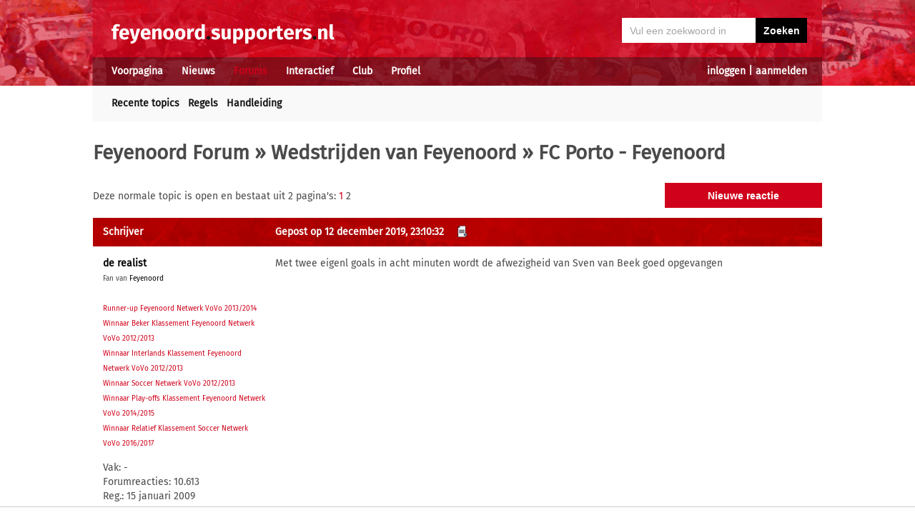

--- FILE ---
content_type: text/html; charset=UTF-8
request_url: https://feyenoord.supporters.nl/forums/reacties/7/26/2/FC-Porto---Feyenoord
body_size: 8665
content:
<!doctype html><html lang='nl'><head><script>
var msTag = {
 site: 'supporters',
 data: {
  positions: []
 }
}
</script><script async src="https://massariuscdn.com/pubs/supporters/supporters_hb_adtech_setup.js"></script>
<script src="https://tags.refinery89.com/supportersnl.js" async></script>
<title>FC Porto - Feyenoord - Wedstrijden van Feyenoord - Feyenoord Forum</title><meta name="og:type" content="website" /><link rel="canonical" href="https://feyenoord.supporters.nl/forums/reacties/7/26/2/FC-Porto---Feyenoord" /><meta name="og:description" content="Met twee eigenl goals in acht minuten wordt de afwezigheid van Sven van Beek goed opgevangen ..." /><meta name="title" content="FC Porto - Feyenoord - Wedstrijden van Feyenoord - Feyenoord Forum" /><meta name="og:title" content="FC Porto - Feyenoord - Wedstrijden van Feyenoord - Feyenoord Forum" /><meta name="og:locale" content="nl_NL" /><meta name="og:site_name" content="Feyenoord.supporters.nl" /><script data-ad-client="ca-pub-2520000593824521" async src="https://pagead2.googlesyndication.com/pagead/js/adsbygoogle.js"></script><!-- Global site tag (gtag.js) - Google Analytics -->
<script async src="https://www.googletagmanager.com/gtag/js?id=UA-24318982-9"></script><script>
  window.dataLayer = window.dataLayer || [];
  function gtag(){dataLayer.push(arguments);}
  gtag('js', new Date());
  gtag('config', 'UA-24318982-9');
</script><script async src="//pagead2.googlesyndication.com/pagead/js/adsbygoogle.js"></script><script>
  (adsbygoogle = window.adsbygoogle || []).push({
    google_ad_client: "ca-pub-2520000593824521",
    enable_page_level_ads: true
  });
</script><meta name="viewport" content="width=device-width, initial-scale=1" /><meta http-equiv="X-UA-Compatible" content="IE=Edge" /><link rel="stylesheet" type="text/css" href="https://static.supporters.nl/css/supporters_basis_23.css" media="screen, print"><link rel="stylesheet" TYPE="text/css" href="https://static.supporters.nl/css/supporters_broad_11.css" media="screen and (min-width: 648px)"><link rel="stylesheet" TYPE="text/css" href="https://static.supporters.nl/css/supporters_broad-Feyenoord_4.css" media="screen and (min-width: 648px)"><link rel="stylesheet" TYPE="text/css" href="https://static.supporters.nl/css/supporters_broadest_2.css" media="screen and (min-width: 984px)"><link rel="stylesheet" TYPE="text/css" href="https://static.supporters.nl/css/supporters_broadminus_2.css" media="screen and (min-width: 984px) and (max-width:1019.99px)"><link rel="stylesheet" TYPE="text/css" href="https://static.supporters.nl/css/supporters_middel_4.css" media="screen and (min-width: 648px) and (max-width:983.999px)"><link rel="stylesheet" TYPE="text/css" href="https://static.supporters.nl/css/supporters_mobile_15.css" media="screen and (max-width: 647.99px)"><link rel="stylesheet" TYPE="text/css" href="https://static.supporters.nl/css/supporters_mobile-Feyenoord_3.css" media="screen and (max-width: 647.99px)"><!--[if (lt IE 9)&(!IEMobile)]><link rel="stylesheet" type="text/css" href="https://static.xyztec.com/css/supporters_broad_en_2.css" /><link rel="stylesheet" type="text/css" href="https://static.xyztec.com/css/supporters_basis_en_2.css" /><![endif]--><meta http-equiv="Content-Type" content="text/html;charset=UTF-8"><!--[if IE]><link rel="shortcut icon" href="https://static.supporters.nl/ico/feyenoord.favicon.ico"><![endif]--><link rel="apple-touch-icon" sizes="57x57" href="https://static.supporters.nl/ico/feyenoord.apple-icon-57x57.png"><link rel="apple-touch-icon" sizes="60x60" href="https://static.supporters.nl/ico/feyenoord.apple-icon-60x60.png"><link rel="apple-touch-icon" sizes="72x72" href="https://static.supporters.nl/ico/feyenoord.apple-icon-72x72.png"><link rel="apple-touch-icon" sizes="76x76" href="https://static.supporters.nl/ico/feyenoord.apple-icon-76x76.png"><link rel="apple-touch-icon" sizes="114x114" href="https://static.supporters.nl/ico/feyenoord.apple-icon-114x114.png"><link rel="apple-touch-icon" sizes="120x120" href="https://static.supporters.nl/ico/feyenoord.apple-icon-120x120.png"><link rel="apple-touch-icon" sizes="144x144" href="https://static.supporters.nl/ico/feyenoord.apple-icon-144x144.png"><link rel="apple-touch-icon" sizes="152x152" href="https://static.supporters.nl/ico/feyenoord.apple-icon-152x152.png"><link rel="apple-touch-icon" sizes="180x180" href="https://static.supporters.nl/ico/feyenoord.apple-icon-180x180.png"><link rel="icon" type="image/png" sizes="192x192"  href="https://static.supporters.nl/ico/feyenoord.android-icon-192x192.png"><link rel="icon" type="image/png" sizes="32x32" href="https://static.supporters.nl/ico/feyenoord.favicon-32x32.png"><link rel="icon" type="image/png" sizes="96x96" href="https://static.supporters.nl/ico/feyenoord.favicon-96x96.png"><link rel="icon" type="image/png" sizes="16x16" href="https://static.supporters.nl/ico/feyenoord.favicon-16x16.png"><link rel="manifest" href="/manifest.json"><meta name="msapplication-TileColor" content="#ffffff"><meta name="msapplication-TileImage" content="https://static.supporters.nl/ico/feyenoord.ms-icon-144x144.png"><meta name="theme-color" content="#ffffff"><link rel="icon" href="https://static.supporters.nl/ico/feyenoord.favicon.ico" /><link rel="shortcut icon" href="https://static.supporters.nl/ico/feyenoord.favicon.ico" /><meta name="msapplication-config" content="/browserconfig.xml" /><script src="https://ajax.googleapis.com/ajax/libs/jquery/3.3.1/jquery.min.js"></script><script async
src="//pagead2.googlesyndication.com/pagead/js/adsbygoogle.js"></script>
<script>
      (adsbygoogle = window.adsbygoogle || []).push({
           google_ad_client: "ca-pub-1807126059844281",
           enable_page_level_ads: true
      });
</script></head><body><div id="supportersdiv"><header><a href='/'><img src='https://static.supporters.nl/images/transparent.png' width='100%' height=80 alt='Transparent'></a><div id='mobielmenu'><a onclick="wijzigDit('mobielmenu','navigatie','fade2');"><img src='https://static.supporters.nl/images/transparent.png' width='50%' height=36 alt='Transparent'></a><p><a onclick="wijzigDit('mobielmenu','navigatie','fade2');">Menu</a></p></div><div id="searchdiv"><form action="/zoek-en-vind" method="post" name="zoekenvind"><input id="mysearch" maxlength=40 name="zoekterm" type="search" value='Vul een zoekwoord in' onfocus="if(this.value == defaultValue) { this.value = ''; this.style.color = '#4A4A4A'; }" onblur="if(this.value == '') { this.value = defaultValue; this.style.color = '#A5A5A5'; }" required /><input type="submit" value="Zoeken" /></form></div><div id="inloglinks"><a onclick="wijzigDit('inloglinks','inlogform','fade1');">inloggen</a> | <a href='/lid-worden'>aanmelden</a></div><div id="inlogform"><div id="inlogheader">Inloggen</div><div id="inlogsluiten"><a onclick="wijzigDit('inlogform','inloglinks','normaal');"><img src='https://static.supporters.nl/images/sluiten.png' width=60 height=60 alt='Sluiten' align='right'></a></div><div id="inlogcontent"><form action="?" method="POST" autocomplete="on"><input type="hidden" name="formulier" value="inloggen"><input type="hidden" name="token" value="68502f37fb5d28d3128e3490c0c3c1c7a43b6a75ae3c89d1c8fdcd916fa647a7698"><h6>Loginnaam</h6><p><input type="text" name="loginnaam" maxlength=25 size=11 tabindex=651 id="username" required></p><h6>Wachtwoord</h6><p><input type="password" name="wachtwoord" maxlength=25 size=11 tabindex=652 id="password" required></p><p><label><input type="checkbox" tabindex=653 name="usercookie">Inloggegevens onthouden</label></p><p><input type="submit" value="Inloggen" accesskey='S' tabindex=654></p></form><p><a href='/lid-worden'>Klik hier als je nog geen loginnaam hebt</a> of <a href='/wachtwoord'>hier als je je wachtwoord kwijt bent</a>.</p></div></div><div id="navigatie"><nav id="main-navigation"><div id='verbergmobiel'><p>Menu</p><div id="menusluiten"><a onclick="wijzigDit('navigatie','mobielmenu','normaal');"><img src='https://static.supporters.nl/images/sluiten-rood.png' width=50 height=50 alt='Sluiten' align='right'></a></div></div><ul><li onmouseover="toonMenu('0');"><a href='/' id='kop0'>Voorpagina</a></li><li onmouseover="toonMenu('1');"><a href='/nieuws/' id='kop1'>Nieuws</a></li><li onmouseover="toonMenu('2');"><a href='/forums/' id='kop2' class='rood'>Forums</a></li><li onmouseover="toonMenu('3');"><a href='/interactief/' id='kop3'>Interactief</a></li><li onmouseover="toonMenu('4');"><a href='/club/' id='kop4'>Club</a></li><li onmouseover="toonMenu('5');"><a href='/profiel/' id='kop5'>Profiel</a></li><div id='kop6'></div><div id='flap6'></div></ul></nav><nav id="sub-navigation"><ol id='flap0'><li><a href='/over-ons'>Over ons</a></li><li><a href='/social/'>Social</a></li><li><a href='/ledenlijst'>Ledenlijst</a></li><li><a href='/wie-online'>Wie online</a></li><li><a href='/zoek-en-vind'>Zoeken</a></li><li><a href='/sitemap'>Sitemap</a></li></ol><ol id='flap1'><li><a href='/nieuws/archief/'>Archief</a></li><li><a href='/wedstrijden/'>Wedstrijden</a></li><li><a href='/stand/'>Standen</a></li><li><a href='/ezine/'>E-zine</a></li><li><a href='/nieuws/twitter'>Twitter</a></li><li><a href='/nieuws/facebook'>Facebook</a></li><li><a href='/nieuws/bronnen'>Bronnen</a></li><li><a href='/wedstrijden/live'>Scorebord</a></li><li><a href='/nieuws/rss'>RSS feed</a></li></ol><ul id='flap2'><li><a href='/forums/recente-topics'>Recente topics</a></li><li><a href='/forums/regels'>Regels</a></li><li><a href='/forums/handleiding'>Handleiding</a></li></ul><ol id='flap3'><li><a href='/poll/'>Poll</a></li><li><a href='/pool/'>Pool</a></li><li><a href='/vovo/'>VoVo</a></li><li><a href='/man-van-de-wedstrijd/'>Man van de wedstrijd</a></li><li><a href='/favoriete-opstelling/'>Opstelling</a></li><li><a href='/battle/'>Battle</a></li></ol><ol id='flap4'><li><a href='/club/bereikbaarheid'>Bereikbaarheid</a></li><li><a href='/club/prijzenkast'>Prijzenkast</a></li><li><a href='/kalender/'>Kalender</a></li><li><a href='/historie/'>Historie</a></li><li><a href='/club/statistieken/'>Statistieken</a></li><li><a href='/club/spelers'>Spelers</a></li><li><a href='/links/'>Links</a></li></ol><ol id='flap5'><li><a href='/lid-worden'>Lid worden</a></li><li><a href='/wachtwoord'>Wachtwoord</a></li><li><a href='/profiel/voorkeuren'>Mijn voorkeuren</a></li><li><a href='/pb/inbox'>Privéberichten</a></li><li><a href='/vrienden/'>Vrienden</a></li><li><a href='/actief-worden'>Actief worden</a></li><li><a href='/webmasters/'>Webmasters</a></li><li><a href='/kalender/leden'>Verjaardagen</a></li></ol></nav></div></header><div id='middelcontainer'><div class='supporterscontent'><section id="volgnummer0" class='breedteG'></section></div><div class='supporterscontent'><section id="volgnummer1" class='breedteG'><h1><a href='/forums/'>Feyenoord Forum</a> &raquo; <a href='/forums/reacties/7/Wedstrijden-van-Feyenoord'>Wedstrijden van Feyenoord</a> &raquo; FC Porto - Feyenoord</h1><script src="https://static.supporters.nl/js/postfuncties_1.js" type="text/javascript">
//<![CDATA[
//]]>
</script><script src="https://static.supporters.nl/js/reactiefuncties_1.js" type="text/javascript">
//<![CDATA[
//]]>
</script><script type="text/javascript">
$(document).ready(function(){
 $(document).on("click",".upvote",function(){
  $(this).parent().load("/include/upvote.xphp?v=up&id="+$(this).children("input").val()+"&s=");
 });
 $(document).on("click",".downvote",function(){
  $(this).parent().load("/include/upvote.xphp?v=down&id="+$(this).children("input").val()+"&s=");
 });
 $(document).on("click",".rapporteer",function(){
  if (confirm('Weet je zeker dat je deze posting wil rapporteren?')) {
   $(this).parent().load("/include/rapporteer.xphp?id="+$(this).children("input").val()+"&s=");
   alert('Bedankt voor je melding. We zullen ernaar kijken. Je krijgt niet perse een reactie op je melding.');
  }
 });
});
</script><div class='tabel'><div class='forumregel'><div class='forumcel'><p>Deze normale topic is open en bestaat uit 2 pagina's: <a href="/forums/reacties/7/26/1/FC-Porto---Feyenoord">1</a> 2 </p></div><div class='forumcel rechts'><form action='/forums/post/7/26/0/reactie' method='get'><p><input type="submit" value="Nieuwe reactie"></p></form></div></div></div><div class='forumtabel'><div class='forumregel forumkop'><div class='forumcel padlinks smalverdwijn'>Schrijver</div><div class='forumcel padje'><div class='smalverdwijn'><a href='#reactie914' name='reactie914' class='wit'>Gepost op 12 december 2019, 23:10:32</a> <a href='/pb/?naarwat=1&amp;naar=de%20realist'><acronym title='Stuur privébericht'><img src='https://static.supporters.nl/images/privebericht.png' width=16 height=16 alt='Stuur privébericht' class='topicicoon'></acronym></a></div><div class='forumcontainer grootverdwijn'><div class='forumeen padlinks'><a name='klreactie914' href='/profiel/37123/de-realist'>de realist</a></div><div class='forumtwee'>12-12-2019 23:10:32</div></div></div></div><div class='forumregel'><div class='forumcel padlinks padje forumklein smalverdwijn'><p><b><a class='zwart' href='/profiel/37123/de-realist'>de realist</a></b><br><small>Fan van <a href='/forums/regels#regel9' class='zwart'>Feyenoord</a><br><br><A HREF='/nieuws/artikel/32303__.php'>Runner-up Feyenoord Netwerk VoVo 2013/2014</A><br><A HREF='/nieuws/artikel/29471__.php'>Winnaar Beker Klassement Feyenoord Netwerk VoVo 2012/2013</A><br><A HREF='/nieuws/artikel/29471__.php'>Winnaar Interlands Klassement Feyenoord Netwerk VoVo 2012/2013</A><br><A HREF='/nieuws/artikel/29471__.php'>Winnaar Soccer Netwerk VoVo 2012/2013</A><br><A HREF='/nieuws/artikel/34870__.php'>Winnaar Play-offs Klassement Feyenoord Netwerk VoVo 2014/2015</A><br><A HREF='/nieuws/artikel/41000__.php'>Winnaar Relatief Klassement Soccer Netwerk VoVo 2016/2017</A></small></p><p>Vak: -<br>Forumreacties: 10.613<br>Reg.: 15 januari 2009</p><p>Favoriete opstelling: <a href='/favoriete-opstelling/'>geen</a></p><p><a href='/pool/'>Voorspel nu Feyenoord-SK Sturm Graz</a></p><p>Man van de Wedstrijd <a href='/man-van-de-wedstrijd/'>Feyenoord-Sparta Rotterdam</a>: -</p></div><div class='forumcel forumgroot relatief padrechts bepaaldehoogte'><p>Met twee eigenl goals in acht minuten wordt de afwezigheid van Sven van Beek goed opgevangen </p><p>&nbsp;</p><div class='reactieslot zweeflaag'><div class='reactiestemmen' id='reactiestemmen914'><a class="upvote"><input type="hidden" value="914a3a6a26"><img src='https://static.supporters.nl/images/up-grey.png' height=15 width=15></a> +3/-0 <a class="downvote"><input type="hidden" value="914a3a6a26"><img src='https://static.supporters.nl/images/down-grey.png' height=15 width=15></a></div></div></div></div><div class='forumregel forumaltkop'><div class='forumcel padlinks smalverdwijn'>Schrijver</div><div class='forumcel padje'><div class='smalverdwijn'><a href='#reactie915' name='reactie915' class='wit'>Gepost op 12 december 2019, 23:35:14</a> <a href='#reactie913' class='wit'>(in reactie)</a> <a href='/pb/?naarwat=1&amp;naar=blaak'><acronym title='Stuur privébericht'><img src='https://static.supporters.nl/images/privebericht.png' width=16 height=16 alt='Stuur privébericht' class='topicicoon'></acronym></a></div><div class='forumcontainer grootverdwijn'><div class='forumeen padlinks'><a name='klreactie915' href='/profiel/51102/blaak'>blaak</a></div><div class='forumtwee'>12-12-2019 23:35:14</div></div></div></div><div class='forumregel'><div class='forumcel padlinks padje forumklein smalverdwijn'><p><b><a class='zwart' href='/profiel/51102/blaak'>blaak</a></b><br><small>Fan van <a href='/forums/regels#regel9' class='zwart'>Feyenoord</a><br></small></p><p>Forumreacties: 351<br>Reg.: 15 oktober 2018</p><p>Favoriete opstelling: <a href='/favoriete-opstelling/'>geen</a></p><p><a href='/pool/'>Voorspel nu Feyenoord-SK Sturm Graz</a></p><p>Man van de Wedstrijd <a href='/man-van-de-wedstrijd/'>Feyenoord-Sparta Rotterdam</a>: -</p></div><div class='forumcel forumgroot relatief padrechts bepaaldehoogte'><p><blockquote><div class='opendicht'><small>open/sluit de onderstaande quote&#58;</small></div><hr><div class='openinhoud'><small><a href='/profiel/37717/Kuijt007'>Kuijt007</a> schreef op <a href='/forums/redirect?forum=7&amp;nummer=913'>12 december 2019 om 22:58</a>:</small><br />
<br />
Feyenoord heeft een ding aangetoond: <br />
<br />
- Ze hebben zichzelf uitgeschakeld<br />
- Dit was compleet onnodig<br />
- Ze hadden de poule makkelijk kunnen winnen<br />
- Ze moeten zich overall kapot schamen en keiharde conclusies hieraan combineren.</div><hr></blockquote> <br />
<br />
Persoonlijke fouten nekken je helaas, wel in de eerste helft een redelijk voetballend Feyenoord gezien. <br />
Met uitzondering van de fouten, dus doelpunten tegen, dus. </p><p>&nbsp;</p><div class='reactieslot zweeflaag'><div class='reactiestemmen' id='reactiestemmen915'><a class="upvote"><input type="hidden" value="915a1a6a26"><img src='https://static.supporters.nl/images/up-grey.png' height=15 width=15></a> +1/-0 <a class="downvote"><input type="hidden" value="915a1a6a26"><img src='https://static.supporters.nl/images/down-grey.png' height=15 width=15></a></div></div></div></div><div class='forumregel forumkop'><div class='forumcel padlinks smalverdwijn'>Schrijver</div><div class='forumcel padje'><div class='smalverdwijn'><a href='#reactie916' name='reactie916' class='wit'>Gepost op 12 december 2019, 23:44:30</a> <a href='/pb/?naarwat=1&amp;naar=J%C3%B8rgen%20Kristensen'><acronym title='Stuur privébericht'><img src='https://static.supporters.nl/images/privebericht.png' width=16 height=16 alt='Stuur privébericht' class='topicicoon'></acronym></a></div><div class='forumcontainer grootverdwijn'><div class='forumeen padlinks'><a name='klreactie916' href='/profiel/14984/J&oslash;rgen-Kristensen'>J&oslash;rgen Kristensen</a></div><div class='forumtwee'>12-12-2019 23:44:30</div></div></div></div><div class='forumregel'><div class='forumcel padlinks padje forumklein smalverdwijn'><p><b><a class='zwart' href='/profiel/14984/J&oslash;rgen-Kristensen'>J&oslash;rgen Kristensen</a></b><br><small>Fan van <a href='/forums/regels#regel9' class='zwart'>Feyenoord</a><br></small></p><p>Vak: Olympiatribune - C<br>Forumreacties: 1.609<br>Reg.:  4 juni 2003</p><p>Favoriete opstelling: <a href='/favoriete-opstelling/'>geen</a></p><p><a href='/pool/'>Voorspel nu Feyenoord-SK Sturm Graz</a></p><p>Man van de Wedstrijd <a href='/man-van-de-wedstrijd/'>Feyenoord-Sparta Rotterdam</a>: -</p></div><div class='forumcel forumgroot relatief padrechts bepaaldehoogte'><p>Als je ooit van Porto had willen winnen was het nu wel. The same old story. </p><p>&nbsp;</p><div class='reactieslot zweeflaag'><div class='reactiestemmen' id='reactiestemmen916'><a class="upvote"><input type="hidden" value="916a1a6a26"><img src='https://static.supporters.nl/images/up-grey.png' height=15 width=15></a> +1/-0 <a class="downvote"><input type="hidden" value="916a1a6a26"><img src='https://static.supporters.nl/images/down-grey.png' height=15 width=15></a></div></div></div></div><div class='forumregel forumaltkop'><div class='forumcel padlinks smalverdwijn'>Schrijver</div><div class='forumcel padje'><div class='smalverdwijn'><a href='#reactie917' name='reactie917' class='wit'>Gepost op 13 december 2019, 00:58:40</a> <a href='/pb/?naarwat=1&amp;naar=arrow1'><acronym title='Stuur privébericht'><img src='https://static.supporters.nl/images/privebericht.png' width=16 height=16 alt='Stuur privébericht' class='topicicoon'></acronym></a></div><div class='forumcontainer grootverdwijn'><div class='forumeen padlinks'><a name='klreactie917' href='/profiel/22075/arrow1'>arrow1</a></div><div class='forumtwee'>13-12-2019 00:58:40</div></div></div></div><div class='forumregel'><div class='forumcel padlinks padje forumklein smalverdwijn'><p><b><a class='zwart' href='/profiel/22075/arrow1'>arrow1</a></b><br><small>Fan van <a href='/forums/regels#regel9' class='zwart'>Feyenoord</a><br></small></p><p>Uit: Lommel<br>Vak: -<br>Forumreacties: 3.620<br>Reg.: 26 juli 2005</p><p>Favoriete opstelling: <a href='/favoriete-opstelling/'>geen</a></p><p><a href='/pool/'>Voorspel nu Feyenoord-SK Sturm Graz</a></p><p>Man van de Wedstrijd <a href='/man-van-de-wedstrijd/'>Feyenoord-Sparta Rotterdam</a>: -</p></div><div class='forumcel forumgroot relatief padrechts bepaaldehoogte'><p>Te verwachten. Niveau café-voetbal. <br />
Geen drive, niks.<br />
Volgens mij hangen ze nu onderuit aan de toog.  <br />
Welke gek heeft déze selectie bijeen gescharreld ?<br />
Ik blijf erbij : vrijwel ganse selectie buiten gooien. </p><p>&nbsp;</p><div class='reactieslot zweeflaag'><div class='reactiestemmen' id='reactiestemmen917'><a class="upvote"><input type="hidden" value="917a1a6a26"><img src='https://static.supporters.nl/images/up-grey.png' height=15 width=15></a> +1/-0 <a class="downvote"><input type="hidden" value="917a1a6a26"><img src='https://static.supporters.nl/images/down-grey.png' height=15 width=15></a></div></div></div></div><div class='forumregel forumkop'><div class='forumcel padlinks smalverdwijn'>Schrijver</div><div class='forumcel padje'><div class='smalverdwijn'><a href='#reactie918' name='reactie918' class='wit'>Gepost op 13 december 2019, 01:14:26</a> <a href='/pb/?naarwat=1&amp;naar=Marc%20Acardipane'><acronym title='Stuur privébericht'><img src='https://static.supporters.nl/images/privebericht.png' width=16 height=16 alt='Stuur privébericht' class='topicicoon'></acronym></a></div><div class='forumcontainer grootverdwijn'><div class='forumeen padlinks'><a name='klreactie918' href='/profiel/51283/Marc-Acardipane'>Marc Acardipane</a></div><div class='forumtwee'>13-12-2019 01:14:26</div></div></div></div><div class='forumregel'><div class='forumcel padlinks padje forumklein smalverdwijn'><p><b><a class='zwart' href='/profiel/51283/Marc-Acardipane'>Marc Acardipane</a></b><br><small>Fan van <a href='/forums/regels#regel9' class='zwart'>Feyenoord</a><br></small></p><p>Vak: -<br>Forumreacties: 13.682<br>Reg.:  9 oktober 2019</p><p>Favoriete opstelling: <a href='/favoriete-opstelling/lid/51283/Marc-Acardipane'>4-3-3</a></p><p><a href='/pool/'>Voorspel nu Feyenoord-SK Sturm Graz</a></p><p>Man van de Wedstrijd <a href='/man-van-de-wedstrijd/'>Feyenoord-Sparta Rotterdam</a>: -</p></div><div class='forumcel forumgroot relatief padrechts bepaaldehoogte'><p>Jammer had meer ingezeten zonder die inviduele fouten, in de eredivisie kom je er mee weg niet op dit nivo. Tegen PSV maar Tapia en Ayoub een kans geven ipv Toornstra en Fer. </p><p>&nbsp;</p><div class='reactieslot zweeflaag'><div class='reactiestemmen' id='reactiestemmen918'><a class="upvote"><input type="hidden" value="918a2a6a26"><img src='https://static.supporters.nl/images/up-grey.png' height=15 width=15></a> +2/-0 <a class="downvote"><input type="hidden" value="918a2a6a26"><img src='https://static.supporters.nl/images/down-grey.png' height=15 width=15></a></div></div></div></div><div class='forumregel forumaltkop'><div class='forumcel padlinks smalverdwijn'>Schrijver</div><div class='forumcel padje'><div class='smalverdwijn'><a href='#reactie919' name='reactie919' class='wit'>Gepost op 13 december 2019, 03:12:22</a> <a href='/pb/?naarwat=1&amp;naar=Dirkteur'><acronym title='Stuur privébericht'><img src='https://static.supporters.nl/images/privebericht.png' width=16 height=16 alt='Stuur privébericht' class='topicicoon'></acronym></a></div><div class='forumcontainer grootverdwijn'><div class='forumeen padlinks'><a name='klreactie919' href='/profiel/51244/Dirkteur'>Dirkteur</a></div><div class='forumtwee'>13-12-2019 03:12:22</div></div></div></div><div class='forumregel'><div class='forumcel padlinks padje forumklein smalverdwijn'><p><b><a class='zwart' href='/profiel/51244/Dirkteur'>Dirkteur</a></b><br><small>Fan van <a href='/forums/regels#regel9' class='zwart'>Feyenoord</a><br></small></p><p>Uit: Limburg<br>Vak: Geen Seizoen Club Card<br>Forumreacties: 1.032<br>Reg.:  6 augustus 2019</p><p>Favoriete opstelling: <a href='/favoriete-opstelling/'>geen</a></p><p><a href='/pool/'>Voorspel nu Feyenoord-SK Sturm Graz</a></p><p>Man van de Wedstrijd <a href='/man-van-de-wedstrijd/'>Feyenoord-Sparta Rotterdam</a>: -</p></div><div class='forumcel forumgroot relatief padrechts bepaaldehoogte'><p>Het voelt een beetje of we elke keer op halve kracht spelen door die blessures. Dan weer een keeper,dan weer een spits, dan weer de backs, dan weer de centrale verdedigers. Zou leuk zijn als we een keer een tijdje met een compleet elftal kunnen draaien, dan hadden we ook hier minstens een gelijkspel gehaald. </p><p>&nbsp;</p><div class='reactieslot zweeflaag'><div class='reactiestemmen' id='reactiestemmen919'><a class="upvote"><input type="hidden" value="919a2a6a26"><img src='https://static.supporters.nl/images/up-grey.png' height=15 width=15></a> +2/-0 <a class="downvote"><input type="hidden" value="919a2a6a26"><img src='https://static.supporters.nl/images/down-grey.png' height=15 width=15></a></div></div></div></div><div class='forumregel forumkop'><div class='forumcel padlinks smalverdwijn'>Schrijver</div><div class='forumcel padje'><div class='smalverdwijn'><a href='#reactie920' name='reactie920' class='wit'>Gepost op 13 december 2019, 07:12:03</a> <a href='/pb/?naarwat=1&amp;naar=J%C3%B8rgen%20Kristensen'><acronym title='Stuur privébericht'><img src='https://static.supporters.nl/images/privebericht.png' width=16 height=16 alt='Stuur privébericht' class='topicicoon'></acronym></a></div><div class='forumcontainer grootverdwijn'><div class='forumeen padlinks'><a name='klreactie920' href='/profiel/14984/J&oslash;rgen-Kristensen'>J&oslash;rgen Kristensen</a></div><div class='forumtwee'>13-12-2019 07:12:03</div></div></div></div><div class='forumregel'><div class='forumcel padlinks padje forumklein smalverdwijn'><p><b><a class='zwart' href='/profiel/14984/J&oslash;rgen-Kristensen'>J&oslash;rgen Kristensen</a></b><br><small>Fan van <a href='/forums/regels#regel9' class='zwart'>Feyenoord</a><br></small></p><p>Vak: Olympiatribune - C<br>Forumreacties: 1.609<br>Reg.:  4 juni 2003</p><p>Favoriete opstelling: <a href='/favoriete-opstelling/'>geen</a></p><p><a href='/pool/'>Voorspel nu Feyenoord-SK Sturm Graz</a></p><p>Man van de Wedstrijd <a href='/man-van-de-wedstrijd/'>Feyenoord-Sparta Rotterdam</a>: -</p></div><div class='forumcel forumgroot relatief padrechts bepaaldehoogte'><p>Als je in de eindfase tegen Porto Narsingh moet inbrengen heb je per definitie verloren. </p><p>&nbsp;</p><div class='reactieslot zweeflaag'><div class='reactiestemmen' id='reactiestemmen920'><a class="upvote"><input type="hidden" value="920a1a6a26"><img src='https://static.supporters.nl/images/up-grey.png' height=15 width=15></a> +1/-0 <a class="downvote"><input type="hidden" value="920a1a6a26"><img src='https://static.supporters.nl/images/down-grey.png' height=15 width=15></a></div></div></div></div><div class='forumregel forumaltkop'><div class='forumcel padlinks smalverdwijn'>Schrijver</div><div class='forumcel padje'><div class='smalverdwijn'><a href='#reactie921' name='reactie921' class='wit'>Gepost op 13 december 2019, 07:38:29</a> <a href='/pb/?naarwat=1&amp;naar=willem%20van%20Hanegem'><acronym title='Stuur privébericht'><img src='https://static.supporters.nl/images/privebericht.png' width=16 height=16 alt='Stuur privébericht' class='topicicoon'></acronym></a></div><div class='forumcontainer grootverdwijn'><div class='forumeen padlinks'><a name='klreactie921' href='/profiel/13545/willem-van-Hanegem'>willem van Hanegem</a></div><div class='forumtwee'>13-12-2019 07:38:29</div></div></div></div><div class='forumregel'><div class='forumcel padlinks padje forumklein smalverdwijn'><p><b><a class='zwart' href='/profiel/13545/willem-van-Hanegem'>willem van Hanegem</a></b><br><small>Fan van <a href='/forums/regels#regel9' class='zwart'>Feyenoord</a><br></small></p><p>Uit: Leidschendam<br>Vak: Geen Seizoen Club Card<br>Forumreacties: 51.746<br>Reg.:  5 januari 2003</p><p>Favoriete opstelling: <a href='/favoriete-opstelling/'>geen</a></p><p><a href='/pool/'>Voorspel nu Feyenoord-SK Sturm Graz</a></p><p>Man van de Wedstrijd <a href='/man-van-de-wedstrijd/'>Feyenoord-Sparta Rotterdam</a>: -</p></div><div class='forumcel forumgroot relatief padrechts bepaaldehoogte'><p>Klopt is hetzelfde als 020 Siem de Jong inbrengt </p><p>&nbsp;</p><div class='reactieslot zweeflaag'><div class='reactiestemmen' id='reactiestemmen921'><a class="upvote"><input type="hidden" value="921a1a6a26"><img src='https://static.supporters.nl/images/up-grey.png' height=15 width=15></a> +1/-0 <a class="downvote"><input type="hidden" value="921a1a6a26"><img src='https://static.supporters.nl/images/down-grey.png' height=15 width=15></a></div></div></div></div><div class='forumregel forumkop'><div class='forumcel padlinks smalverdwijn'>Schrijver</div><div class='forumcel padje'><div class='smalverdwijn'><a href='#reactie922' name='reactie922' class='wit'>Gepost op 13 december 2019, 07:54:01</a> <a href='#reactie917' class='wit'>(in reactie)</a> <a href='/pb/?naarwat=1&amp;naar=Beer'><acronym title='Stuur privébericht'><img src='https://static.supporters.nl/images/privebericht.png' width=16 height=16 alt='Stuur privébericht' class='topicicoon'></acronym></a></div><div class='forumcontainer grootverdwijn'><div class='forumeen padlinks'><a name='klreactie922' href='/profiel/19007/Beer'>Beer</a></div><div class='forumtwee'>13-12-2019 07:54:01</div></div></div></div><div class='forumregel'><div class='forumcel padlinks padje forumklein smalverdwijn'><p><b><a class='zwart' href='/profiel/19007/Beer'>Beer</a></b><br><small>Fan van <a href='/forums/regels#regel9' class='zwart'>Feyenoord</a><br></small></p><p>Uit: Zoetermeer<br>Vak: Maastribune - VV<br>Forumreacties: 13.964<br>Reg.: 24 augustus 2004</p><p>Favoriete opstelling: <a href='/favoriete-opstelling/'>geen</a></p><p><a href='/pool/'>Voorspel nu Feyenoord-SK Sturm Graz</a></p><p>Man van de Wedstrijd <a href='/man-van-de-wedstrijd/'>Feyenoord-Sparta Rotterdam</a>: -</p></div><div class='forumcel forumgroot relatief padrechts bepaaldehoogte'><p><blockquote><div class='opendicht'><small>open/sluit de onderstaande quote&#58;</small></div><hr><div class='openinhoud'><small><a href='/profiel/22075/arrow1'>arrow1</a> schreef op <a href='/forums/redirect?forum=7&amp;nummer=917'>13 december 2019 om 00:58</a>:</small><br />
<br />
Te verwachten. Niveau café-voetbal. <br />
Geen drive, niks.<br />
Volgens mij hangen ze nu onderuit aan de toog.  <br />
Welke gek heeft déze selectie bijeen gescharreld ?<br />
Ik blijf erbij : vrijwel ganse selectie buiten gooien.</div><hr></blockquote> <br />
<br />
Dat krijg je als je het werk van een profesional door een interimmer zonder ervaring laat doen... </p><p>&nbsp;</p><div class='reactieslot zweeflaag'><div class='reactiestemmen' id='reactiestemmen922'><a class="upvote"><input type="hidden" value="922a1a6a26"><img src='https://static.supporters.nl/images/up-grey.png' height=15 width=15></a> +1/-0 <a class="downvote"><input type="hidden" value="922a1a6a26"><img src='https://static.supporters.nl/images/down-grey.png' height=15 width=15></a></div></div></div></div><div class='forumregel forumaltkop'><div class='forumcel padlinks smalverdwijn'>Schrijver</div><div class='forumcel padje'><div class='smalverdwijn'><a href='#reactie923' name='reactie923' class='wit'>Gepost op 13 december 2019, 07:54:56</a> <a href='#reactie919' class='wit'>(in reactie)</a> <a href='/pb/?naarwat=1&amp;naar=Beer'><acronym title='Stuur privébericht'><img src='https://static.supporters.nl/images/privebericht.png' width=16 height=16 alt='Stuur privébericht' class='topicicoon'></acronym></a></div><div class='forumcontainer grootverdwijn'><div class='forumeen padlinks'><a name='klreactie923' href='/profiel/19007/Beer'>Beer</a></div><div class='forumtwee'>13-12-2019 07:54:56</div></div></div></div><div class='forumregel'><div class='forumcel padlinks padje forumklein smalverdwijn'><p><b><a class='zwart' href='/profiel/19007/Beer'>Beer</a></b><br><small>Fan van <a href='/forums/regels#regel9' class='zwart'>Feyenoord</a><br></small></p><p>Uit: Zoetermeer<br>Vak: Maastribune - VV<br>Forumreacties: 13.964<br>Reg.: 24 augustus 2004</p><p>Favoriete opstelling: <a href='/favoriete-opstelling/'>geen</a></p><p><a href='/pool/'>Voorspel nu Feyenoord-SK Sturm Graz</a></p><p>Man van de Wedstrijd <a href='/man-van-de-wedstrijd/'>Feyenoord-Sparta Rotterdam</a>: -</p></div><div class='forumcel forumgroot relatief padrechts bepaaldehoogte'><p><blockquote><div class='opendicht'><small>open/sluit de onderstaande quote&#58;</small></div><hr><div class='openinhoud'><small><a href='/profiel/51244/Dirkteur'>Dirkteur</a> schreef op <a href='/forums/redirect?forum=7&amp;nummer=919'>13 december 2019 om 03:12</a>:</small><br />
<br />
Het voelt een beetje of we elke keer op halve kracht spelen door die blessures. Dan weer een keeper,dan weer een spits, dan weer de backs, dan weer de centrale verdedigers. Zou leuk zijn als we een keer een tijdje met een compleet elftal kunnen draaien, dan hadden we ook hier minstens een gelijkspel gehaald.</div><hr></blockquote> <br />
<br />
Met een normale keeper en normale backs had je hier gewonnen. </p><p>&nbsp;</p><div class='reactieslot zweeflaag'><div class='reactiestemmen' id='reactiestemmen923'><a class="upvote"><input type="hidden" value="923a1a6a26"><img src='https://static.supporters.nl/images/up-grey.png' height=15 width=15></a> +1/-0 <a class="downvote"><input type="hidden" value="923a1a6a26"><img src='https://static.supporters.nl/images/down-grey.png' height=15 width=15></a></div></div></div></div><div class='forumregel forumkop'><div class='forumcel padlinks smalverdwijn'>Schrijver</div><div class='forumcel padje'><div class='smalverdwijn'><a href='#reactie924' name='reactie924' class='wit'>Gepost op 13 december 2019, 08:10:51</a> <a href='/pb/?naarwat=1&amp;naar=socrates'><acronym title='Stuur privébericht'><img src='https://static.supporters.nl/images/privebericht.png' width=16 height=16 alt='Stuur privébericht' class='topicicoon'></acronym></a></div><div class='forumcontainer grootverdwijn'><div class='forumeen padlinks'><a name='klreactie924' href='/profiel/29819/socrates'>socrates</a></div><div class='forumtwee'>13-12-2019 08:10:51</div></div></div></div><div class='forumregel'><div class='forumcel padlinks padje forumklein smalverdwijn'><p><b><a class='zwart' href='/profiel/29819/socrates'>socrates</a></b><br><small>Fan van <a href='/forums/regels#regel9' class='zwart'>Feyenoord</a><br></small></p><p>Vak: -<br>Forumreacties: 17.128<br>Reg.:  2 januari 2007</p><p>Favoriete opstelling: <a href='/favoriete-opstelling/lid/29819/socrates'>4-3-3</a></p><p><a href='/pool/'>Voorspel nu Feyenoord-SK Sturm Graz</a></p><p>Man van de Wedstrijd <a href='/man-van-de-wedstrijd/'>Feyenoord-Sparta Rotterdam</a>: -</p></div><div class='forumcel forumgroot relatief padrechts bepaaldehoogte'><p>Het is met deze labiele selectie al een godswonder dat we de poulefase hebben bereikt. Meer dan dit zat er niet in. Je kan tenminste tachtig procent van de selectie zonder na te denken bij het grof vuil doen. Probleem is alleen dat er geen geld en amper talentvolle jeugd is. Deze malaise gaat zonder financiele injectie nog lang duren. </p><p>&nbsp;</p><div class='reactieslot zweeflaag'><div class='reactiestemmen' id='reactiestemmen924'><a class="upvote"><input type="hidden" value="924a1a6a26"><img src='https://static.supporters.nl/images/up-grey.png' height=15 width=15></a> +1/-0 <a class="downvote"><input type="hidden" value="924a1a6a26"><img src='https://static.supporters.nl/images/down-grey.png' height=15 width=15></a></div></div></div></div><div class='forumregel forumaltkop'><div class='forumcel padlinks smalverdwijn'>Schrijver</div><div class='forumcel padje'><div class='smalverdwijn'><a href='#reactie925' name='reactie925' class='wit'>Gepost op 13 december 2019, 08:14:16</a> <a href='/pb/?naarwat=1&amp;naar=arrow1'><acronym title='Stuur privébericht'><img src='https://static.supporters.nl/images/privebericht.png' width=16 height=16 alt='Stuur privébericht' class='topicicoon'></acronym></a></div><div class='forumcontainer grootverdwijn'><div class='forumeen padlinks'><a name='klreactie925' href='/profiel/22075/arrow1'>arrow1</a></div><div class='forumtwee'>13-12-2019 08:14:16</div></div></div></div><div class='forumregel'><div class='forumcel padlinks padje forumklein smalverdwijn'><p><b><a class='zwart' href='/profiel/22075/arrow1'>arrow1</a></b><br><small>Fan van <a href='/forums/regels#regel9' class='zwart'>Feyenoord</a><br></small></p><p>Uit: Lommel<br>Vak: -<br>Forumreacties: 3.620<br>Reg.: 26 juli 2005</p><p>Favoriete opstelling: <a href='/favoriete-opstelling/'>geen</a></p><p><a href='/pool/'>Voorspel nu Feyenoord-SK Sturm Graz</a></p><p>Man van de Wedstrijd <a href='/man-van-de-wedstrijd/'>Feyenoord-Sparta Rotterdam</a>: -</p></div><div class='forumcel forumgroot relatief padrechts bepaaldehoogte'><p>Kijk, eigenlijk kun je't de spelers zelf niet aanrekenen,ik weet vrijwel zeker dat ze heel happy zullen zijn bij een plaatselijke amateurclub op IJsland, Patagonië of bij een bedrijfsvoetbalploeg in Appelscha en zeker bij caféploeg Ons Genoegen. Als je in het bedrijfsleven een zooitje ongeregeld bijeen zet om in de produktie of in de dienst logistiek te werken dan kun je er van op aan dat 't een soepzooi wordt en dan worden de verantwoordelijken bij HRM en bij de directie op 't matje geroepen of buiten gegooid. Bij Feyenoord kun je alles flikken, onder't mom &quot; Het Legioen slikt toch alles &quot;. </p><p>&nbsp;</p><div class='reactieslot zweeflaag'><div class='reactiestemmen' id='reactiestemmen925'><a class="upvote"><input type="hidden" value="925a1a6a26"><img src='https://static.supporters.nl/images/up-grey.png' height=15 width=15></a> +1/-0 <a class="downvote"><input type="hidden" value="925a1a6a26"><img src='https://static.supporters.nl/images/down-grey.png' height=15 width=15></a></div></div></div></div><div class='forumregel forumkop'><div class='forumcel padlinks smalverdwijn'>Schrijver</div><div class='forumcel padje'><div class='smalverdwijn'><a href='#reactie926' name='reactie926' class='wit'>Gepost op 13 december 2019, 09:11:30</a> <a href='#reactie925' class='wit'>(in reactie)</a> <a href='/pb/?naarwat=1&amp;naar=socrates'><acronym title='Stuur privébericht'><img src='https://static.supporters.nl/images/privebericht.png' width=16 height=16 alt='Stuur privébericht' class='topicicoon'></acronym></a></div><div class='forumcontainer grootverdwijn'><div class='forumeen padlinks'><a name='klreactie926' href='/profiel/29819/socrates'>socrates</a></div><div class='forumtwee'>13-12-2019 09:11:30</div></div></div></div><div class='forumregel'><div class='forumcel padlinks padje forumklein smalverdwijn'><p><b><a class='zwart' href='/profiel/29819/socrates'>socrates</a></b><br><small>Fan van <a href='/forums/regels#regel9' class='zwart'>Feyenoord</a><br></small></p><p>Vak: -<br>Forumreacties: 17.128<br>Reg.:  2 januari 2007</p><p>Favoriete opstelling: <a href='/favoriete-opstelling/lid/29819/socrates'>4-3-3</a></p><p><a href='/pool/'>Voorspel nu Feyenoord-SK Sturm Graz</a></p><p>Man van de Wedstrijd <a href='/man-van-de-wedstrijd/'>Feyenoord-Sparta Rotterdam</a>: -</p></div><div class='forumcel forumgroot relatief padrechts bepaaldehoogte'><p><blockquote><div class='opendicht'><small>open/sluit de onderstaande quote&#58;</small></div><hr><div class='openinhoud'><small><a href='/profiel/22075/arrow1'>arrow1</a> schreef op <a href='/forums/redirect?forum=7&amp;nummer=925'>13 december 2019 om 08:14</a>:</small><br />
<br />
Kijk, eigenlijk kun je't de spelers zelf niet aanrekenen,ik weet vrijwel zeker dat ze heel happy zullen zijn bij een plaatselijke amateurclub op IJsland, Patagonië of bij een bedrijfsvoetbalploeg in Appelscha en zeker bij caféploeg Ons Genoegen. Als je in het bedrijfsleven een zooitje ongeregeld bijeen zet om in de produktie of in de dienst logistiek te werken dan kun je er van op aan dat 't een soepzooi wordt en dan worden de verantwoordelijken bij HRM en bij de directie op 't matje geroepen of buiten gegooid. Bij Feyenoord kun je alles flikken, onder't mom &quot; Het Legioen slikt toch alles &quot;.</div><hr></blockquote> <br />
<br />
Sterker nog, na een van de belabberdste transferzomers ooit mag de TD gewoon weer terug de RvC in. Het bewijs dat het volstrekt mis is in de leiding van de club. </p><p>&nbsp;</p><div class='reactieslot zweeflaag'><div class='reactiestemmen' id='reactiestemmen926'><a class="upvote"><input type="hidden" value="926a1a6a26"><img src='https://static.supporters.nl/images/up-grey.png' height=15 width=15></a> +1/-0 <a class="downvote"><input type="hidden" value="926a1a6a26"><img src='https://static.supporters.nl/images/down-grey.png' height=15 width=15></a></div></div></div></div><div class='forumregel forumaltkop'><div class='forumcel padlinks smalverdwijn'>Schrijver</div><div class='forumcel padje'><div class='smalverdwijn'><a href='#reactie927' name='reactie927' class='wit'>Gepost op 13 december 2019, 11:26:57</a> <a href='/pb/?naarwat=1&amp;naar=hassel'><acronym title='Stuur privébericht'><img src='https://static.supporters.nl/images/privebericht.png' width=16 height=16 alt='Stuur privébericht' class='topicicoon'></acronym></a></div><div class='forumcontainer grootverdwijn'><div class='forumeen padlinks'><a name='klreactie927' href='/profiel/23895/hassel'>hassel</a></div><div class='forumtwee'>13-12-2019 11:26:57</div></div></div></div><div class='forumregel'><div class='forumcel padlinks padje forumklein smalverdwijn'><p><b><a class='zwart' href='/profiel/23895/hassel'>hassel</a></b><br><small>Fan van <a href='/forums/regels#regel9' class='zwart'>Feyenoord</a><br></small></p><p>Uit: Middelburg<br>Vak: -<br>Forumreacties: 4.048<br>Reg.:  6 november 2005</p><p>Favoriete opstelling: <a href='/favoriete-opstelling/'>geen</a></p><p><a href='/pool/'>Voorspel nu Feyenoord-SK Sturm Graz</a></p><p>Man van de Wedstrijd <a href='/man-van-de-wedstrijd/'>Feyenoord-Sparta Rotterdam</a>: -</p></div><div class='forumcel forumgroot relatief padrechts bepaaldehoogte'><p>Ik zal blij zijn als het mei is, wat een armoedig zootje. Een paar topaankopen in de winter zou wat helpen maar zonder die zak geld gebeurt dat ook niet. </p><p>&nbsp;</p><div class='reactieslot zweeflaag'><div class='reactiestemmen' id='reactiestemmen927'><a class="upvote"><input type="hidden" value="927a1a6a26"><img src='https://static.supporters.nl/images/up-grey.png' height=15 width=15></a> +1/-0 <a class="downvote"><input type="hidden" value="927a1a6a26"><img src='https://static.supporters.nl/images/down-grey.png' height=15 width=15></a></div></div></div></div><div class='forumregel forumkop'><div class='forumcel padlinks smalverdwijn'>Schrijver</div><div class='forumcel padje'><div class='smalverdwijn'><a href='#reactie928' name='reactie928' class='wit'>Gepost op 13 december 2019, 13:23:00</a> <a href='#reactie920' class='wit'>(in reactie)</a> <a href='/pb/?naarwat=1&amp;naar=Ice'><acronym title='Stuur privébericht'><img src='https://static.supporters.nl/images/privebericht.png' width=16 height=16 alt='Stuur privébericht' class='topicicoon'></acronym></a></div><div class='forumcontainer grootverdwijn'><div class='forumeen padlinks'><a name='klreactie928' href='/profiel/13173/Ice'>Ice</a></div><div class='forumtwee'>13-12-2019 13:23:00</div></div></div></div><div class='forumregel'><div class='forumcel padlinks padje forumklein smalverdwijn'><p><b><a class='zwart' href='/profiel/13173/Ice'>Ice</a></b><br><small></a><br></small></p><p>Uit: Nijmegen<br>Vak: -<br>Forumreacties: 8.002<br>Reg.: 17 november 2002</p><p>Favoriete opstelling: <a href='/favoriete-opstelling/'>geen</a></p><p><a href='/pool/'>Voorspel nu Feyenoord-SK Sturm Graz</a></p><p>Man van de Wedstrijd <a href='/man-van-de-wedstrijd/'>Feyenoord-Sparta Rotterdam</a>: -</p></div><div class='forumcel forumgroot relatief padrechts bepaaldehoogte'><p><blockquote><div class='opendicht'><small>open/sluit de onderstaande quote&#58;</small></div><hr><div class='openinhoud'><small><a href='/profiel/14984/J%C3%B8rgen-Kristensen'>Jørgen Kristensen</a> schreef op <a href='/forums/redirect?forum=7&amp;nummer=920'>13 december 2019 om 07:12</a>:</small><br />
<br />
Als je in de eindfase tegen Porto Narsingh moet inbrengen heb je per definitie verloren.</div><hr></blockquote> <br />
<br />
Tja wissel dan niet zou ik zeggen of breng een jeugdspeler, Narsingh is echt helemaal niks </p><p>&nbsp;</p><div class='reactieslot zweeflaag'><div class='reactiestemmen' id='reactiestemmen928'><a class="upvote"><input type="hidden" value="928a1a6a26"><img src='https://static.supporters.nl/images/up-grey.png' height=15 width=15></a> +1/-0 <a class="downvote"><input type="hidden" value="928a1a6a26"><img src='https://static.supporters.nl/images/down-grey.png' height=15 width=15></a></div></div></div></div><div class='forumregel forumaltkop'><div class='forumcel padlinks smalverdwijn'>Schrijver</div><div class='forumcel padje'><div class='smalverdwijn'><a href='#reactie929' name='reactie929' class='wit'>Gepost op 13 december 2019, 16:32:18</a> <a href='/pb/?naarwat=1&amp;naar=Bestlander'><acronym title='Stuur privébericht'><img src='https://static.supporters.nl/images/privebericht.png' width=16 height=16 alt='Stuur privébericht' class='topicicoon'></acronym></a></div><div class='forumcontainer grootverdwijn'><div class='forumeen padlinks'><a name='klreactie929' href='/profiel/30997/Bestlander'>Bestlander</a></div><div class='forumtwee'>13-12-2019 16:32:18</div></div></div></div><div class='forumregel'><div class='forumcel padlinks padje forumklein smalverdwijn'><p><b><a class='zwart' href='/profiel/30997/Bestlander'>Bestlander</a></b><br><small>Fan van <a href='/forums/regels#regel9' class='zwart'>Feyenoord</a><br><br><a href='/nieuws/artikel/48299/Dazzle38-winnaar-van-Pool-20212022-drietal-winnaars-van-Eredivisie-klassement-VoVo' target='_blank'>Derde plaats Feyenoord.Supporters.nl VoVo Eredivisie 2021/2022</a></small></p><p>Geen lid meer</p></div><div class='forumcel forumgroot relatief padrechts bepaaldehoogte'><p>Ik was gisteren in mijn nieuwe huis bezig, maar als ik de reacties leest heb ik niets gemist.<br />
Het is jammer dat het allemaal negatief is, is er dan geen ene speler of moment geweest die wel goed was.<br />
Alles bij het grofvuil zetten gaat wel heel ver. </p><p>&nbsp;</p><div class='reactieslot zweeflaag'><div class='reactiestemmen' id='reactiestemmen929'><a class="upvote"><input type="hidden" value="929a1a6a26"><img src='https://static.supporters.nl/images/up-grey.png' height=15 width=15></a> +1/-0 <a class="downvote"><input type="hidden" value="929a1a6a26"><img src='https://static.supporters.nl/images/down-grey.png' height=15 width=15></a></div></div></div></div><div class='forumregel forumkop'><div class='forumcel padlinks smalverdwijn'>Schrijver</div><div class='forumcel padje'><div class='smalverdwijn'><a name='reactie0'></a><a href='#reactie930' name='reactie930' class='wit'>Gepost op 14 december 2019, 12:52:28</a> <a href='/pb/?naarwat=1&amp;naar=kees592'><acronym title='Stuur privébericht'><img src='https://static.supporters.nl/images/privebericht.png' width=16 height=16 alt='Stuur privébericht' class='topicicoon'></acronym></a></div><div class='forumcontainer grootverdwijn'><div class='forumeen padlinks'><a name='klreactie930' href='/profiel/47909/kees592'>kees592</a></div><div class='forumtwee'>14-12-2019 12:52:28</div></div></div></div><div class='forumregel'><div class='forumcel padlinks padje forumklein smalverdwijn'><p><b><a class='zwart' href='/profiel/47909/kees592'>kees592</a></b><br><small></a><br></small></p><p>Vak: -<br>Forumreacties: 2.185<br>Reg.: 28 juli 2015</p><p>Favoriete opstelling: <a href='/favoriete-opstelling/lid/47909/kees592'>4-3-3</a></p><p><a href='/pool/'>Voorspel nu Feyenoord-SK Sturm Graz</a></p><p>Man van de Wedstrijd <a href='/man-van-de-wedstrijd/'>Feyenoord-Sparta Rotterdam</a>: -</p></div><div class='forumcel forumgroot relatief padrechts bepaaldehoogte'><p>Van 2-0 achter op 2-2 komen is een pluspunt. </p><p>&nbsp;</p><div class='reactieslot zweeflaag'><div class='reactiestemmen' id='reactiestemmen930'><a class="upvote"><input type="hidden" value="930a1a6a26"><img src='https://static.supporters.nl/images/up-grey.png' height=15 width=15></a> +1/-0 <a class="downvote"><input type="hidden" value="930a1a6a26"><img src='https://static.supporters.nl/images/down-grey.png' height=15 width=15></a></div></div></div></div></div><div class='tabel'><div class='forumregel'><div class='forumcel'><p>Deze normale topic is open en bestaat uit 2 pagina's: <a href="/forums/reacties/7/26/1/FC-Porto---Feyenoord">1</a> 2 </p></div><div class='forumcel rechts'><form action='/forums/post/7/26/0/reactie' method='get'><p><input type="submit" value="Nieuwe reactie"></p></form></div></div></div><p><a href='/forums/'>Feyenoord Forum</a> &raquo; <a href='/forums/reacties/7/Wedstrijden-van-Feyenoord'>Wedstrijden van Feyenoord</a> &raquo; FC Porto - Feyenoord</p></section><div class='noppes'></div></div><div class='supporterscontent'></section><div class='noppes'></div></div></div>
<footer><div id='footerbg'><div id='footernav'><div id='directnaar'><h6>Direct naar</h6><hr><ul><li><a href='/lid-worden'>Aanmelden</a> / <a onclick="wijzigDit('inloglinks','inlogform','fade');">inloggen</a></li><li><a href='/forums/'>Feyenoord Forum</a></li><li><a href='/stand/'>Stand</a></li><li><a href='/kalender/'>Kalender</a></li><li><a href='/ezine/'>E-zine (nieuwsbrief)</a></li><li><a href='/nieuws/archief/'>Nieuwsarchief</a></li></ul></div><div id='supportersnl'><h6><a href='/over-ons/'>Over ons</a></h6><hr><ul><li><a href='/webmasters/'>Voor webmasters</a></li><li><a href='/disclaimer/'>Disclaimer</a></li><li><a href='/privacy/'>Privacy</a></li><li><a href='/adverteren/'>Adverteren</a></li><li><a href='/nieuws/archief/partnerberichten'>Partnerberichten</a></li><li><a href='/over-ons/'>Contact</a></li></ul></div><div id='populair'><h6><a href='https://www.supporters.nl/'>Supporters.nl</a></h6><hr><ul><li><a href='https://ajax.supporters.nl'>Ajax.supporters.nl</a></li><li><a href='https://feyenoord.supporters.nl'>Feyenoord.supporters.nl</a></li><li><a href='https://psv.supporters.nl'>PSV.supporters.nl</a></li><li><a href='/sitemap'>Sitemap</a></li><li><a href="/profiel/voorkeuren">Mijn voorkeuren</a></li><li><a href="#" onclick="showConsentManager()">Cookie-instellingen</a></li></ul></div></div></div><div id='copyright'>Copyright: &copy; 1999-2023 <a href='https://www.supporters.nl/'>Supporters.nl</a></div></footer>
<script async src="https://static.supporters.nl/js/supporters_general_5.js" type="text/javascript"></script></div><div id="pagina1" onclick="wijzigDit('inlogform','inloglinks','normaal');"></div><div id="pagina2" onclick="wijzigDit('navigatie','mobielmenu','normaal');"></div><!-- Go to www.addthis.com/dashboard to customize your tools --><script type="text/javascript" src="//s7.addthis.com/js/300/addthis_widget.js#pubid=ra-5b0a7aa357879ae8"></script></body></html>